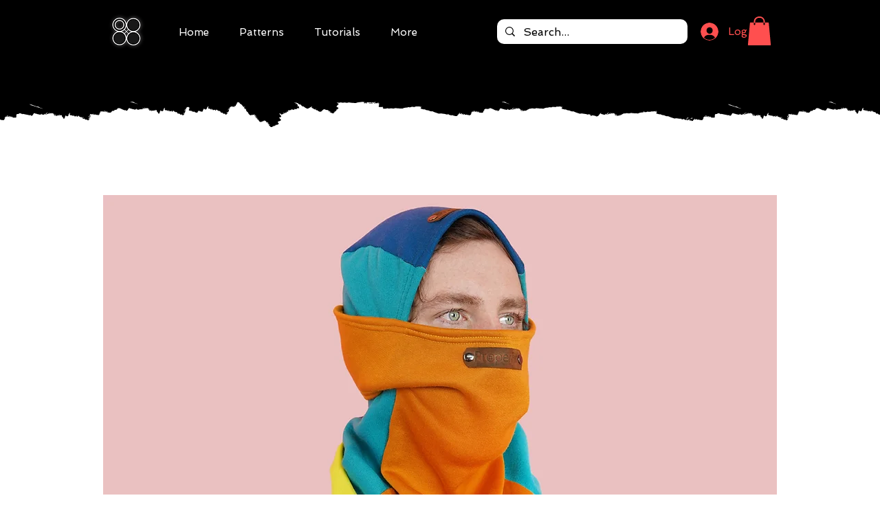

--- FILE ---
content_type: text/html; charset=utf-8
request_url: https://accounts.google.com/o/oauth2/postmessageRelay?parent=https%3A%2F%2Fstatic.parastorage.com&jsh=m%3B%2F_%2Fscs%2Fabc-static%2F_%2Fjs%2Fk%3Dgapi.lb.en.OE6tiwO4KJo.O%2Fd%3D1%2Frs%3DAHpOoo_Itz6IAL6GO-n8kgAepm47TBsg1Q%2Fm%3D__features__
body_size: 158
content:
<!DOCTYPE html><html><head><title></title><meta http-equiv="content-type" content="text/html; charset=utf-8"><meta http-equiv="X-UA-Compatible" content="IE=edge"><meta name="viewport" content="width=device-width, initial-scale=1, minimum-scale=1, maximum-scale=1, user-scalable=0"><script src='https://ssl.gstatic.com/accounts/o/2580342461-postmessagerelay.js' nonce="6peBueXYwq7wtpvj1pltfw"></script></head><body><script type="text/javascript" src="https://apis.google.com/js/rpc:shindig_random.js?onload=init" nonce="6peBueXYwq7wtpvj1pltfw"></script></body></html>